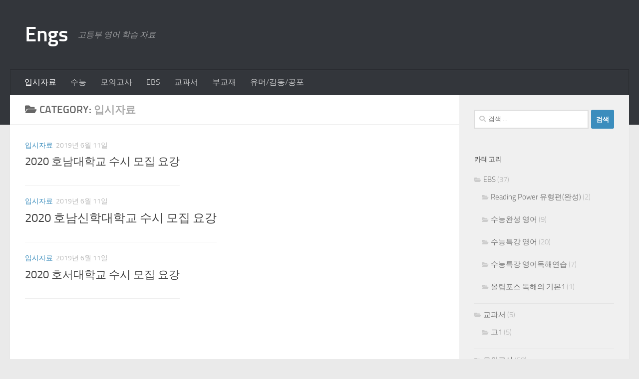

--- FILE ---
content_type: text/html; charset=UTF-8
request_url: https://www.engs.blog/category/%EC%9E%85%EC%8B%9C%EC%9E%90%EB%A3%8C/
body_size: 19269
content:
<!DOCTYPE html>
<html class="no-js" lang="ko-KR">
<head>
  <meta charset="UTF-8">
  <meta name="viewport" content="width=device-width, initial-scale=1.0">
  <link rel="profile" href="https://gmpg.org/xfn/11" />
  <link rel="pingback" href="https://www.engs.blog/xmlrpc.php">

  <style id="jetpack-boost-critical-css">@media all{ul{box-sizing:border-box}.screen-reader-text{border:0;clip:rect(1px,1px,1px,1px);clip-path:inset(50%);height:1px;margin:-1px;overflow:hidden;padding:0;position:absolute;width:1px;word-wrap:normal!important}.fas{-moz-osx-font-smoothing:grayscale;-webkit-font-smoothing:antialiased;display:var(--fa-display,inline-block);font-style:normal;font-variant:normal;line-height:1;text-rendering:auto}.fas{font-family:"Font Awesome 6 Free"}.fa-folder-open::before{content:""}@font-face{font-family:"Font Awesome 6 Free";font-style:normal;font-weight:400;font-display:block}@font-face{font-family:"Font Awesome 6 Free";font-style:normal;font-weight:900;font-display:block}.fas{font-weight:900}@font-face{font-family:"Font Awesome 5 Free";font-display:block;font-weight:900}@font-face{font-family:"Font Awesome 5 Free";font-display:block;font-weight:400}a,article,body,div,form,h1,h2,h3,header,html,i,label,li,nav,p,span,time,ul{margin:0;padding:0;border:0;font:inherit;vertical-align:baseline}article,header,nav{display:block}ul{list-style:none}html{-webkit-font-smoothing:antialiased}body{background:#eaeaea;font-size:1rem;line-height:1.5em;color:#666;font-weight:300}a{color:#16cfc1;text-decoration:none}.left{float:left}.right{float:right}.group:after,.group:before{content:"";display:table}.group:after{clear:both}.group{zoom:1}.fas{width:1em;text-align:center}button,input,label{font-family:inherit}.sidebar-toggle-arrows,[role=search].search-form label:after{font-family:"Font Awesome 5 Free";text-rendering:auto}.search-form input[type=search],input[type=submit]{margin:0;-moz-box-sizing:border-box;-webkit-box-sizing:border-box;box-sizing:border-box;-webkit-border-radius:0;border-radius:0}input[type=submit]{-moz-appearance:none;-webkit-appearance:none}.search-form input[type=search]{background:#fff;border:2px solid #ddd;color:#777;display:block;max-width:100%;padding:7px 8px}input[type=submit]{background:#16cfc1;color:#fff;padding:10px;font-weight:600;display:inline-block;border:none;-webkit-border-radius:3px;border-radius:3px}[role=search].search-form{display:-webkit-box;display:-ms-flexbox;display:flex}[role=search].search-form label{position:relative;-webkit-box-flex:1;-ms-flex:1;flex:1;margin-right:5px}[role=search].search-form label input{padding-left:26px;line-height:20px;width:100%}[role=search].search-form input[type=submit]{line-height:15px}[role=search].search-form label:after{color:#ccc;line-height:1.714em;font-size:.875em;content:"";position:absolute;left:10px;top:8px;font-weight:900;-moz-osx-font-smoothing:grayscale;-webkit-font-smoothing:antialiased;font-style:normal;font-variant:normal}.sidebar-toggle-arrows{font-weight:900;-moz-osx-font-smoothing:grayscale;-webkit-font-smoothing:antialiased;font-variant:normal}h1,h2,h3{color:#444;font-weight:600;-ms-word-wrap:break-word;word-wrap:break-word}.screen-reader-text{position:absolute;width:1px;height:1px;padding:0;margin:-1px;overflow:hidden;clip:rect(0,0,0,0);border:0}.screen-reader-text.skip-link{background-color:#f1f1f1;box-shadow:0 0 2px 2px rgba(0,0,0,.6);color:#21759b;font-weight:700;height:auto;width:auto;left:5px;line-height:normal;padding:15px 23px 14px;text-decoration:none;top:5px}.content,.main,.main-inner{position:relative}#wrapper{height:100%}.container{padding:0 20px}.container-inner{max-width:1380px;width:100%;margin:0 auto}.main{background-color:#fff!important;width:100%}.main-inner{z-index:1;min-height:600px}.content{width:100%}.hu-pad{padding:30px 30px 20px}.container-inner>.main::after,.container-inner>.main::before{background-color:#f0f0f0;position:absolute;top:0;bottom:0;content:"";display:block;z-index:0}.col-2cl .main-inner{padding-right:340px}.col-2cl .container-inner>.main::after{right:0;padding-right:340px}.col-2cl .sidebar.s1{float:right;margin-right:-340px}.col-2cl .content{float:left}.sidebar{padding-bottom:20px;position:relative;z-index:2;-webkit-transform:translate3d(0,0,0);-moz-transform:translate3d(0,0,0);-o-transform:translate3d(0,0,0);transform:translate3d(0,0,0)}.sidebar .sidebar-content,.sidebar .sidebar-toggle{-webkit-transform:translate3d(0,0,0);-moz-transform:translate3d(0,0,0);-o-transform:translate3d(0,0,0);transform:translate3d(0,0,0);background:#f0f0f0}.sidebar-toggle{display:none;text-align:center;width:100%;height:60px;-webkit-box-shadow:inset 0-1px 0 rgba(255,255,255,.1);box-shadow:inset 0-1px 0 rgba(255,255,255,.1);border:none;padding:0}.sidebar-toggle i{font-size:30px;color:#fff;padding:15px 0}.sidebar-toggle-arrows{opacity:0;font-style:normal;position:relative}.site-description{font-style:italic}.collapsed .sidebar-toggle-arrows{opacity:1}.sidebar[data-position=right] .sidebar-toggle-arrows:before{content:""}.sidebar.s1{width:340px;z-index:2}.sidebar.s1 .sidebar-toggle{background:#16cfc1}.pagination{margin-bottom:15px}.nav li>a:after,.nav>li>a:after{font-weight:900;font-style:normal;font-family:"Font Awesome 5 Free";-moz-osx-font-smoothing:grayscale;-webkit-font-smoothing:antialiased;font-variant:normal}.nav-container{background:#888;z-index:99;position:relative}.ham__navbar-toggler-two{float:right;z-index:10001;margin:0;text-align:center}.nav-text{display:none;position:absolute;right:52px;font-size:1em;line-height:1.5em;padding:13px 20px}.nav li>a:after,.nav>li>a:after{display:inline-block;text-rendering:auto}.ham__navbar-toggler-two{display:none;height:50px;width:50px;position:relative;border:none;background:0 0;vertical-align:middle;border-radius:0;padding:0}.ham__navbar-toggler-two .ham__navbar-span-wrapper{padding:0 20px;height:12px;margin:19px 5px;position:relative;display:block}.ham__navbar-toggler-two .line{display:block;background:#fff;width:20px;height:1.5px;position:absolute;left:10px;-webkit-border-radius:5px;-webkit-background-clip:padding-box;-moz-border-radius:5px;-moz-background-clip:padding;border-radius:5px;background-clip:padding-box;backface-visibility:hidden}.ham__navbar-toggler-two .line.line-1{top:0}.ham__navbar-toggler-two .line.line-2{top:50%}.ham__navbar-toggler-two .line.line-3{top:100%}@media only screen and (min-width:720px){.nav,.nav>li{position:relative}#header .nav-container .nav{display:block!important}.nav-wrap{height:auto!important}.nav{font-size:0}.nav li a{color:#ccc;display:block;line-height:1.25rem}.nav li>a:after{content:"";float:right;opacity:.5}.nav>li>a:after{content:"";float:none;margin-left:6px;font-size:.875em;line-height:1.2em}.nav li>a:only-child:after{content:"";margin:0}.nav>li{font-size:1rem;border-right:1px solid #999;display:inline-block}.nav>li>a{padding:15px 14px}.nav li.current-menu-item>a{color:#fff}}@media only screen and (max-width:719px){.nav,.nav-wrap{float:left;width:100%}.nav-wrap{position:relative}#header .nav-container .nav{display:none}.ham__navbar-toggler-two,.nav li a,.nav-text{display:block}.nav{font-weight:400}.nav-container{text-transform:none}.nav-wrap{overflow:hidden}.nav li a{line-height:1.6em;padding:8px 13px}.nav>li{font-size:.9375em}.nav li.current-menu-item>a{color:#fff}}#header,#header .container-inner{position:relative}#header{background:#454e5c;padding-bottom:60px}#header .hu-pad{padding-top:30px;padding-bottom:30px}.mobile-title-logo-in-header{display:none}.site-title{font-size:2.625em;font-weight:600;letter-spacing:-.5px;float:left;line-height:1.4285em;padding:10px 0}.site-title a{display:block;color:#fff;max-width:100%}.site-description{font-size:1em;color:#fff;color:rgba(255,255,255,.5);float:left;margin-left:20px;line-height:60px;padding:10px 0}#header-widgets{display:none}#header #nav-mobile{background-color:#454e5c}#nav-header.nav-container{background:#454e5c;z-index:97;-webkit-box-shadow:inset 0 1px 0 rgba(255,255,255,.05),0-1px 0 rgba(0,0,0,.2),inset 1px 0 0 rgba(0,0,0,.2),inset -1px 0 0 rgba(0,0,0,.2);box-shadow:inset 0 1px 0 rgba(255,255,255,.05),0-1px 0 rgba(0,0,0,.2),inset 1px 0 0 rgba(0,0,0,.2),inset -1px 0 0 rgba(0,0,0,.2)}#nav-header .container{padding:0 15px}#nav-header .nav-text{color:#fff;color:rgba(255,255,255,.7)}.mobile-menu{display:none}.mobile-menu .mobile-search{-moz-box-sizing:border-box;-webkit-box-sizing:border-box;box-sizing:border-box;padding:6px 14px 15px}@media only screen and (min-width:720px){.header-ads-desktop #header-widgets{float:right;display:block}#nav-header .nav li a{color:#fff;color:rgba(255,255,255,.7)}#nav-header .nav>li{border-right:none}#nav-header .nav li.current-menu-item>a{color:#fff}}@media only screen and (max-width:719px){#header{z-index:9999}#header .logo-tagline-group{display:none}#nav-header.nav-container{border-left:0;border-right:0}#nav-header .container{padding:0}#nav-header .nav{padding-bottom:20px}#header .nav-container .nav li a{color:#fff;color:rgba(255,255,255,.9);border-top:1px solid rgba(255,255,255,.06)}#header .nav-container .nav li.current-menu-item>a{text-decoration:underline;background:rgba(0,0,0,.15);color:#fff}.mobile-menu{display:block}.desktop-menu{display:none}.header-mobile-sticky .mobile-sticky{position:fixed;width:100%}.header-mobile-sticky #header{min-height:50px}}@media only screen and (max-width:719px){#header .mobile-title-logo-in-header{display:block;float:left;height:50px;line-height:50px;width:75vw;position:relative}#header .mobile-title-logo-in-header .site-title{height:100%;width:auto;z-index:3;overflow:hidden;left:13px;position:relative;max-width:72vw;line-height:inherit;padding:0}#header .mobile-title-logo-in-header .site-title a{font-size:.6em;text-align:left;white-space:nowrap;overflow:hidden;text-overflow:ellipsis;vertical-align:middle;display:inline-block;top:50%;-webkit-transform:translateY(-50%);-moz-transform:translateY(-50%);-o-transform:translateY(-50%);transform:translateY(-50%);position:absolute;color:#fff}}#page{padding-bottom:60px;margin-top:-60px}#page .container-inner{background:#fff;-webkit-box-shadow:0 1px 1px rgba(0,0,0,.1);box-shadow:0 1px 1px rgba(0,0,0,.1)}.content .post{position:relative}.archive .post{margin-bottom:40px}.post-hover{backface-visibility:hidden;transform-style:preserve-3d}.post-meta{text-transform:uppercase;font-size:.875em;font-weight:400;color:#bbb;margin-bottom:.3em}.post-meta .post-category{float:left;margin-right:6px}.post-meta .post-date{float:left}.post-title{color:#444;margin-bottom:10px;font-size:1.375em;font-weight:400;line-height:1.5em;-ms-word-wrap:break-word;word-wrap:break-word}.post-title a{color:#444}.archive .post-standard{margin-bottom:20px}.post-standard .post-inner{padding-bottom:20px;float:left;border-bottom:1px solid #eee}.post-standard .post-content{float:left}.page-title{background:#fff;position:relative;padding-top:18px;padding-bottom:17px;border-bottom:1px solid #eee;color:#666;font-size:1em;font-weight:600;text-transform:uppercase;line-height:1.5rem}.page-title span{color:#aaa}.page-title i{margin-right:8px}.page-title h1{color:#666}.content .post{overflow:visible}.widget,.widget>h3{font-size:.9375em}.widget{color:#777;overflow:hidden}.widget a{color:#777}.widget>h3{font-weight:400;text-transform:uppercase;margin-bottom:6px}.sidebar .widget{padding:30px 30px 20px}.widget>ul li a:before,.widget>ul li:before{font-family:"Font Awesome 5 Free";font-weight:900;-moz-osx-font-smoothing:grayscale;-webkit-font-smoothing:antialiased;font-style:normal;font-variant:normal;text-rendering:auto;font-size:12px;margin-right:6px;color:#ccc;display:inline-block!important;width:1em;text-align:center}.widget_categories ul>li a:before{content:""}.widget_categories ul li{padding:10px 0;border-bottom:1px solid #e4e4e4}.widget_categories ul.children{padding-left:15px}.widget_categories ul li{color:#bbb}.widget_categories ul.children>li{border-bottom:none}#wrapper,.container-inner{min-width:320px}@media only screen and (max-width:1200px){#header-widgets{display:none}}@media only screen and (min-width:480px) and (max-width:1200px){.container{padding:0 10px}}@media only screen and (min-width:480px) and (max-width:960px){.s1.collapsed{width:50px;-webkit-box-shadow:none!important;-moz-box-shadow:none!important;box-shadow:none!important}.s1.collapsed .sidebar-content{opacity:0;display:none;float:left;width:100%}.sidebar.s1 .sidebar-toggle{display:block}.col-2cl .container-inner>.main::after,.col-2cl .main-inner{padding-right:50px}.col-2cl .s1.collapsed{margin-right:-50px;right:0}}@media only screen and (max-width:719px){.site-description{display:none}.container{padding:0}.page-title.hu-pad{padding-top:12px;padding-bottom:12px}.sidebar-toggle{height:50px}.sidebar-toggle i{padding:10px 0}.hu-pad{padding:20px 20px 10px}#header .hu-pad{padding-top:0}#header,#header .hu-pad{padding-bottom:0}.site-title{padding:30px 0;width:100%;float:none;line-height:1.19em;font-size:2.2em}.site-title a{text-align:center}#page{margin-top:0;padding-bottom:10px}.pagination{margin-bottom:30px}.page-title{font-size:.875em}}@media only screen and (max-width:479px){.content,.sidebar[class*=s]{width:100%;float:none;margin-right:0!important;margin-left:0!important}.sidebar[class*=s]{background:#f0f0f0;display:block;float:none}.main,.main-inner{background-image:none!important;padding:0!important}.container-inner>.main::after,.container-inner>.main::before{display:none}.hu-pad{padding:15px 15px 5px}.sidebar .widget{padding-left:15px!important;padding-right:15px!important}.site-title{font-size:2em}}.fas{-moz-osx-font-smoothing:grayscale;-webkit-font-smoothing:antialiased;display:inline-block;font-style:normal;font-variant:normal;text-rendering:auto;line-height:1}.fa-folder-open:before{content:""}.fas{font-family:"Font Awesome 5 Free"}@font-face{font-family:"Font Awesome 5 Free";font-style:normal;font-weight:400;font-display:block}@font-face{font-family:"Font Awesome 5 Free";font-style:normal;font-weight:900;font-display:block}.fas{font-weight:900}}</style><title>입시자료 &#8211; Engs</title>
<meta name='robots' content='max-image-preview:large' />

<!-- Jetpack Site Verification Tags -->
<meta name="google-site-verification" content="Cfveh8Hw6RAOIDmC-PPNraTMeDdj6nqZLiULRyLYdvo" />

<!-- WordPress KBoard plugin 6.6 - https://www.cosmosfarm.com/products/kboard -->
<link rel="alternate" href="https://www.engs.blog/wp-content/plugins/kboard/rss.php" type="application/rss+xml" title="Engs &raquo; KBoard 통합 피드">
<!-- WordPress KBoard plugin 6.6 - https://www.cosmosfarm.com/products/kboard -->

<link rel='dns-prefetch' href='//www.googletagmanager.com' />
<link rel='dns-prefetch' href='//stats.wp.com' />
<link rel='dns-prefetch' href='//t1.daumcdn.net' />
<link rel='dns-prefetch' href='//widgets.wp.com' />
<link rel='dns-prefetch' href='//s0.wp.com' />
<link rel='dns-prefetch' href='//0.gravatar.com' />
<link rel='dns-prefetch' href='//1.gravatar.com' />
<link rel='dns-prefetch' href='//2.gravatar.com' />
<link rel='preconnect' href='//i0.wp.com' />
<link rel='preconnect' href='//c0.wp.com' />
<link rel="alternate" type="application/rss+xml" title="Engs &raquo; 피드" href="https://www.engs.blog/feed/" />
<link rel="alternate" type="application/rss+xml" title="Engs &raquo; 댓글 피드" href="https://www.engs.blog/comments/feed/" />
<link rel="alternate" type="application/rss+xml" title="Engs &raquo; 입시자료 카테고리 피드" href="https://www.engs.blog/category/%ec%9e%85%ec%8b%9c%ec%9e%90%eb%a3%8c/feed/" />
<!-- www.engs.blog is managing ads with Advanced Ads 2.0.16 – https://wpadvancedads.com/ -->
		<noscript><link rel='stylesheet' id='all-css-86f25357d85319b434e1156e2cf381d4' href='https://www.engs.blog/_jb_static/??dfa5cbb478' type='text/css' media='all' /></noscript><link data-media="all" onload="this.media=this.dataset.media; delete this.dataset.media; this.removeAttribute( &apos;onload&apos; );" rel='stylesheet' id='all-css-86f25357d85319b434e1156e2cf381d4' href='https://www.engs.blog/_jb_static/??dfa5cbb478' type='text/css' media="not all" />
<style id='wp-block-list-inline-css'>
ol,ul{box-sizing:border-box}:root :where(.wp-block-list.has-background){padding:1.25em 2.375em}
/*# sourceURL=https://www.engs.blog/wp-includes/blocks/list/style.min.css */
</style>
<style id='global-styles-inline-css'>
:root{--wp--preset--aspect-ratio--square: 1;--wp--preset--aspect-ratio--4-3: 4/3;--wp--preset--aspect-ratio--3-4: 3/4;--wp--preset--aspect-ratio--3-2: 3/2;--wp--preset--aspect-ratio--2-3: 2/3;--wp--preset--aspect-ratio--16-9: 16/9;--wp--preset--aspect-ratio--9-16: 9/16;--wp--preset--color--black: #000000;--wp--preset--color--cyan-bluish-gray: #abb8c3;--wp--preset--color--white: #ffffff;--wp--preset--color--pale-pink: #f78da7;--wp--preset--color--vivid-red: #cf2e2e;--wp--preset--color--luminous-vivid-orange: #ff6900;--wp--preset--color--luminous-vivid-amber: #fcb900;--wp--preset--color--light-green-cyan: #7bdcb5;--wp--preset--color--vivid-green-cyan: #00d084;--wp--preset--color--pale-cyan-blue: #8ed1fc;--wp--preset--color--vivid-cyan-blue: #0693e3;--wp--preset--color--vivid-purple: #9b51e0;--wp--preset--gradient--vivid-cyan-blue-to-vivid-purple: linear-gradient(135deg,rgb(6,147,227) 0%,rgb(155,81,224) 100%);--wp--preset--gradient--light-green-cyan-to-vivid-green-cyan: linear-gradient(135deg,rgb(122,220,180) 0%,rgb(0,208,130) 100%);--wp--preset--gradient--luminous-vivid-amber-to-luminous-vivid-orange: linear-gradient(135deg,rgb(252,185,0) 0%,rgb(255,105,0) 100%);--wp--preset--gradient--luminous-vivid-orange-to-vivid-red: linear-gradient(135deg,rgb(255,105,0) 0%,rgb(207,46,46) 100%);--wp--preset--gradient--very-light-gray-to-cyan-bluish-gray: linear-gradient(135deg,rgb(238,238,238) 0%,rgb(169,184,195) 100%);--wp--preset--gradient--cool-to-warm-spectrum: linear-gradient(135deg,rgb(74,234,220) 0%,rgb(151,120,209) 20%,rgb(207,42,186) 40%,rgb(238,44,130) 60%,rgb(251,105,98) 80%,rgb(254,248,76) 100%);--wp--preset--gradient--blush-light-purple: linear-gradient(135deg,rgb(255,206,236) 0%,rgb(152,150,240) 100%);--wp--preset--gradient--blush-bordeaux: linear-gradient(135deg,rgb(254,205,165) 0%,rgb(254,45,45) 50%,rgb(107,0,62) 100%);--wp--preset--gradient--luminous-dusk: linear-gradient(135deg,rgb(255,203,112) 0%,rgb(199,81,192) 50%,rgb(65,88,208) 100%);--wp--preset--gradient--pale-ocean: linear-gradient(135deg,rgb(255,245,203) 0%,rgb(182,227,212) 50%,rgb(51,167,181) 100%);--wp--preset--gradient--electric-grass: linear-gradient(135deg,rgb(202,248,128) 0%,rgb(113,206,126) 100%);--wp--preset--gradient--midnight: linear-gradient(135deg,rgb(2,3,129) 0%,rgb(40,116,252) 100%);--wp--preset--font-size--small: 13px;--wp--preset--font-size--medium: 20px;--wp--preset--font-size--large: 36px;--wp--preset--font-size--x-large: 42px;--wp--preset--spacing--20: 0.44rem;--wp--preset--spacing--30: 0.67rem;--wp--preset--spacing--40: 1rem;--wp--preset--spacing--50: 1.5rem;--wp--preset--spacing--60: 2.25rem;--wp--preset--spacing--70: 3.38rem;--wp--preset--spacing--80: 5.06rem;--wp--preset--shadow--natural: 6px 6px 9px rgba(0, 0, 0, 0.2);--wp--preset--shadow--deep: 12px 12px 50px rgba(0, 0, 0, 0.4);--wp--preset--shadow--sharp: 6px 6px 0px rgba(0, 0, 0, 0.2);--wp--preset--shadow--outlined: 6px 6px 0px -3px rgb(255, 255, 255), 6px 6px rgb(0, 0, 0);--wp--preset--shadow--crisp: 6px 6px 0px rgb(0, 0, 0);}:where(.is-layout-flex){gap: 0.5em;}:where(.is-layout-grid){gap: 0.5em;}body .is-layout-flex{display: flex;}.is-layout-flex{flex-wrap: wrap;align-items: center;}.is-layout-flex > :is(*, div){margin: 0;}body .is-layout-grid{display: grid;}.is-layout-grid > :is(*, div){margin: 0;}:where(.wp-block-columns.is-layout-flex){gap: 2em;}:where(.wp-block-columns.is-layout-grid){gap: 2em;}:where(.wp-block-post-template.is-layout-flex){gap: 1.25em;}:where(.wp-block-post-template.is-layout-grid){gap: 1.25em;}.has-black-color{color: var(--wp--preset--color--black) !important;}.has-cyan-bluish-gray-color{color: var(--wp--preset--color--cyan-bluish-gray) !important;}.has-white-color{color: var(--wp--preset--color--white) !important;}.has-pale-pink-color{color: var(--wp--preset--color--pale-pink) !important;}.has-vivid-red-color{color: var(--wp--preset--color--vivid-red) !important;}.has-luminous-vivid-orange-color{color: var(--wp--preset--color--luminous-vivid-orange) !important;}.has-luminous-vivid-amber-color{color: var(--wp--preset--color--luminous-vivid-amber) !important;}.has-light-green-cyan-color{color: var(--wp--preset--color--light-green-cyan) !important;}.has-vivid-green-cyan-color{color: var(--wp--preset--color--vivid-green-cyan) !important;}.has-pale-cyan-blue-color{color: var(--wp--preset--color--pale-cyan-blue) !important;}.has-vivid-cyan-blue-color{color: var(--wp--preset--color--vivid-cyan-blue) !important;}.has-vivid-purple-color{color: var(--wp--preset--color--vivid-purple) !important;}.has-black-background-color{background-color: var(--wp--preset--color--black) !important;}.has-cyan-bluish-gray-background-color{background-color: var(--wp--preset--color--cyan-bluish-gray) !important;}.has-white-background-color{background-color: var(--wp--preset--color--white) !important;}.has-pale-pink-background-color{background-color: var(--wp--preset--color--pale-pink) !important;}.has-vivid-red-background-color{background-color: var(--wp--preset--color--vivid-red) !important;}.has-luminous-vivid-orange-background-color{background-color: var(--wp--preset--color--luminous-vivid-orange) !important;}.has-luminous-vivid-amber-background-color{background-color: var(--wp--preset--color--luminous-vivid-amber) !important;}.has-light-green-cyan-background-color{background-color: var(--wp--preset--color--light-green-cyan) !important;}.has-vivid-green-cyan-background-color{background-color: var(--wp--preset--color--vivid-green-cyan) !important;}.has-pale-cyan-blue-background-color{background-color: var(--wp--preset--color--pale-cyan-blue) !important;}.has-vivid-cyan-blue-background-color{background-color: var(--wp--preset--color--vivid-cyan-blue) !important;}.has-vivid-purple-background-color{background-color: var(--wp--preset--color--vivid-purple) !important;}.has-black-border-color{border-color: var(--wp--preset--color--black) !important;}.has-cyan-bluish-gray-border-color{border-color: var(--wp--preset--color--cyan-bluish-gray) !important;}.has-white-border-color{border-color: var(--wp--preset--color--white) !important;}.has-pale-pink-border-color{border-color: var(--wp--preset--color--pale-pink) !important;}.has-vivid-red-border-color{border-color: var(--wp--preset--color--vivid-red) !important;}.has-luminous-vivid-orange-border-color{border-color: var(--wp--preset--color--luminous-vivid-orange) !important;}.has-luminous-vivid-amber-border-color{border-color: var(--wp--preset--color--luminous-vivid-amber) !important;}.has-light-green-cyan-border-color{border-color: var(--wp--preset--color--light-green-cyan) !important;}.has-vivid-green-cyan-border-color{border-color: var(--wp--preset--color--vivid-green-cyan) !important;}.has-pale-cyan-blue-border-color{border-color: var(--wp--preset--color--pale-cyan-blue) !important;}.has-vivid-cyan-blue-border-color{border-color: var(--wp--preset--color--vivid-cyan-blue) !important;}.has-vivid-purple-border-color{border-color: var(--wp--preset--color--vivid-purple) !important;}.has-vivid-cyan-blue-to-vivid-purple-gradient-background{background: var(--wp--preset--gradient--vivid-cyan-blue-to-vivid-purple) !important;}.has-light-green-cyan-to-vivid-green-cyan-gradient-background{background: var(--wp--preset--gradient--light-green-cyan-to-vivid-green-cyan) !important;}.has-luminous-vivid-amber-to-luminous-vivid-orange-gradient-background{background: var(--wp--preset--gradient--luminous-vivid-amber-to-luminous-vivid-orange) !important;}.has-luminous-vivid-orange-to-vivid-red-gradient-background{background: var(--wp--preset--gradient--luminous-vivid-orange-to-vivid-red) !important;}.has-very-light-gray-to-cyan-bluish-gray-gradient-background{background: var(--wp--preset--gradient--very-light-gray-to-cyan-bluish-gray) !important;}.has-cool-to-warm-spectrum-gradient-background{background: var(--wp--preset--gradient--cool-to-warm-spectrum) !important;}.has-blush-light-purple-gradient-background{background: var(--wp--preset--gradient--blush-light-purple) !important;}.has-blush-bordeaux-gradient-background{background: var(--wp--preset--gradient--blush-bordeaux) !important;}.has-luminous-dusk-gradient-background{background: var(--wp--preset--gradient--luminous-dusk) !important;}.has-pale-ocean-gradient-background{background: var(--wp--preset--gradient--pale-ocean) !important;}.has-electric-grass-gradient-background{background: var(--wp--preset--gradient--electric-grass) !important;}.has-midnight-gradient-background{background: var(--wp--preset--gradient--midnight) !important;}.has-small-font-size{font-size: var(--wp--preset--font-size--small) !important;}.has-medium-font-size{font-size: var(--wp--preset--font-size--medium) !important;}.has-large-font-size{font-size: var(--wp--preset--font-size--large) !important;}.has-x-large-font-size{font-size: var(--wp--preset--font-size--x-large) !important;}
/*# sourceURL=global-styles-inline-css */
</style>

<style id='hueman-main-style-inline-css'>
body { font-size:1.00rem; }@media only screen and (min-width: 720px) {
        .nav > li { font-size:1.00rem; }
      }::selection { background-color: #3b8dbd; }
::-moz-selection { background-color: #3b8dbd; }a,a>span.hu-external::after,.themeform label .required,#flexslider-featured .flex-direction-nav .flex-next:hover,#flexslider-featured .flex-direction-nav .flex-prev:hover,.post-hover:hover .post-title a,.post-title a:hover,.sidebar.s1 .post-nav li a:hover i,.content .post-nav li a:hover i,.post-related a:hover,.sidebar.s1 .widget_rss ul li a,#footer .widget_rss ul li a,.sidebar.s1 .widget_calendar a,#footer .widget_calendar a,.sidebar.s1 .alx-tab .tab-item-category a,.sidebar.s1 .alx-posts .post-item-category a,.sidebar.s1 .alx-tab li:hover .tab-item-title a,.sidebar.s1 .alx-tab li:hover .tab-item-comment a,.sidebar.s1 .alx-posts li:hover .post-item-title a,#footer .alx-tab .tab-item-category a,#footer .alx-posts .post-item-category a,#footer .alx-tab li:hover .tab-item-title a,#footer .alx-tab li:hover .tab-item-comment a,#footer .alx-posts li:hover .post-item-title a,.comment-tabs li.active a,.comment-awaiting-moderation,.child-menu a:hover,.child-menu .current_page_item > a,.wp-pagenavi a{ color: #3b8dbd; }input[type="submit"],.themeform button[type="submit"],.sidebar.s1 .sidebar-top,.sidebar.s1 .sidebar-toggle,#flexslider-featured .flex-control-nav li a.flex-active,.post-tags a:hover,.sidebar.s1 .widget_calendar caption,#footer .widget_calendar caption,.author-bio .bio-avatar:after,.commentlist li.bypostauthor > .comment-body:after,.commentlist li.comment-author-admin > .comment-body:after{ background-color: #3b8dbd; }.post-format .format-container { border-color: #3b8dbd; }.sidebar.s1 .alx-tabs-nav li.active a,#footer .alx-tabs-nav li.active a,.comment-tabs li.active a,.wp-pagenavi a:hover,.wp-pagenavi a:active,.wp-pagenavi span.current{ border-bottom-color: #3b8dbd!important; }.sidebar.s2 .post-nav li a:hover i,
.sidebar.s2 .widget_rss ul li a,
.sidebar.s2 .widget_calendar a,
.sidebar.s2 .alx-tab .tab-item-category a,
.sidebar.s2 .alx-posts .post-item-category a,
.sidebar.s2 .alx-tab li:hover .tab-item-title a,
.sidebar.s2 .alx-tab li:hover .tab-item-comment a,
.sidebar.s2 .alx-posts li:hover .post-item-title a { color: #82b965; }
.sidebar.s2 .sidebar-top,.sidebar.s2 .sidebar-toggle,.post-comments,.jp-play-bar,.jp-volume-bar-value,.sidebar.s2 .widget_calendar caption{ background-color: #82b965; }.sidebar.s2 .alx-tabs-nav li.active a { border-bottom-color: #82b965; }
.post-comments::before { border-right-color: #82b965; }
      .search-expand,
              #nav-topbar.nav-container { background-color: #26272b}@media only screen and (min-width: 720px) {
                #nav-topbar .nav ul { background-color: #26272b; }
              }.is-scrolled #header .nav-container.desktop-sticky,
              .is-scrolled #header .search-expand { background-color: #26272b; background-color: rgba(38,39,43,0.90) }.is-scrolled .topbar-transparent #nav-topbar.desktop-sticky .nav ul { background-color: #26272b; background-color: rgba(38,39,43,0.95) }#header { background-color: #33363b; }
@media only screen and (min-width: 720px) {
  #nav-header .nav ul { background-color: #33363b; }
}
        #header #nav-mobile { background-color: #33363b; }.is-scrolled #header #nav-mobile { background-color: #33363b; background-color: rgba(51,54,59,0.90) }#nav-header.nav-container, #main-header-search .search-expand { background-color: #33363b; }
@media only screen and (min-width: 720px) {
  #nav-header .nav ul { background-color: #33363b; }
}
        body { background-color: #eaeaea; }
/*# sourceURL=hueman-main-style-inline-css */
</style>
<style id='wp-img-auto-sizes-contain-inline-css'>
img:is([sizes=auto i],[sizes^="auto," i]){contain-intrinsic-size:3000px 1500px}
/*# sourceURL=wp-img-auto-sizes-contain-inline-css */
</style>
<style id='wp-emoji-styles-inline-css'>

	img.wp-smiley, img.emoji {
		display: inline !important;
		border: none !important;
		box-shadow: none !important;
		height: 1em !important;
		width: 1em !important;
		margin: 0 0.07em !important;
		vertical-align: -0.1em !important;
		background: none !important;
		padding: 0 !important;
	}
/*# sourceURL=wp-emoji-styles-inline-css */
</style>
<style id='classic-theme-styles-inline-css'>
/*! This file is auto-generated */
.wp-block-button__link{color:#fff;background-color:#32373c;border-radius:9999px;box-shadow:none;text-decoration:none;padding:calc(.667em + 2px) calc(1.333em + 2px);font-size:1.125em}.wp-block-file__button{background:#32373c;color:#fff;text-decoration:none}
/*# sourceURL=/wp-includes/css/classic-themes.min.css */
</style>
<script data-jetpack-boost="ignore" src="https://www.engs.blog/wp-includes/js/jquery/jquery.min.js?ver=3.7.1" id="jquery-core-js"></script>



<!-- Site Kit에서 추가한 Google 태그(gtag.js) 스니펫 -->
<!-- Site Kit에 의해 추가된 Google Analytics 스니펫 -->


<link rel="https://api.w.org/" href="https://www.engs.blog/wp-json/" /><link rel="alternate" title="JSON" type="application/json" href="https://www.engs.blog/wp-json/wp/v2/categories/57" /><link rel="EditURI" type="application/rsd+xml" title="RSD" href="https://www.engs.blog/xmlrpc.php?rsd" />
<meta name="generator" content="WordPress 6.9" />
<meta name="generator" content="Site Kit by Google 1.170.0" /><!-- Global site tag (gtag.js) - Google Analytics -->



<meta name="google-site-verification" content="BuM-Vy_fn92bW9OnbCvN37HlYWCovKO1MXE8oF_aZbE" />
<meta name="description" content="고등부 영어 학습 자료,수능 영어,EBS,수능특강,분석자료,변형자료,변형문제">
<meta name="naver-site-verification" content="b0e5e568ec27f96bd8420832a193c1562737a4e9"/>	<style>img#wpstats{display:none}</style>
		    <link rel="preload" as="font" type="font/woff2" href="https://www.engs.blog/wp-content/themes/hueman/assets/front/webfonts/fa-brands-400.woff2?v=5.15.2" crossorigin="anonymous"/>
    <link rel="preload" as="font" type="font/woff2" href="https://www.engs.blog/wp-content/themes/hueman/assets/front/webfonts/fa-regular-400.woff2?v=5.15.2" crossorigin="anonymous"/>
    <link rel="preload" as="font" type="font/woff2" href="https://www.engs.blog/wp-content/themes/hueman/assets/front/webfonts/fa-solid-900.woff2?v=5.15.2" crossorigin="anonymous"/>
  <link rel="preload" as="font" type="font/woff" href="https://www.engs.blog/wp-content/themes/hueman/assets/front/fonts/titillium-light-webfont.woff" crossorigin="anonymous"/>
<link rel="preload" as="font" type="font/woff" href="https://www.engs.blog/wp-content/themes/hueman/assets/front/fonts/titillium-lightitalic-webfont.woff" crossorigin="anonymous"/>
<link rel="preload" as="font" type="font/woff" href="https://www.engs.blog/wp-content/themes/hueman/assets/front/fonts/titillium-regular-webfont.woff" crossorigin="anonymous"/>
<link rel="preload" as="font" type="font/woff" href="https://www.engs.blog/wp-content/themes/hueman/assets/front/fonts/titillium-regularitalic-webfont.woff" crossorigin="anonymous"/>
<link rel="preload" as="font" type="font/woff" href="https://www.engs.blog/wp-content/themes/hueman/assets/front/fonts/titillium-semibold-webfont.woff" crossorigin="anonymous"/>
<style>
  /*  base : fonts
/* ------------------------------------ */
body { font-family: "Titillium", Arial, sans-serif; }
@font-face {
  font-family: 'Titillium';
  src: url('https://www.engs.blog/wp-content/themes/hueman/assets/front/fonts/titillium-light-webfont.eot');
  src: url('https://www.engs.blog/wp-content/themes/hueman/assets/front/fonts/titillium-light-webfont.svg#titillium-light-webfont') format('svg'),
     url('https://www.engs.blog/wp-content/themes/hueman/assets/front/fonts/titillium-light-webfont.eot?#iefix') format('embedded-opentype'),
     url('https://www.engs.blog/wp-content/themes/hueman/assets/front/fonts/titillium-light-webfont.woff') format('woff'),
     url('https://www.engs.blog/wp-content/themes/hueman/assets/front/fonts/titillium-light-webfont.ttf') format('truetype');
  font-weight: 300;
  font-style: normal;
}
@font-face {
  font-family: 'Titillium';
  src: url('https://www.engs.blog/wp-content/themes/hueman/assets/front/fonts/titillium-lightitalic-webfont.eot');
  src: url('https://www.engs.blog/wp-content/themes/hueman/assets/front/fonts/titillium-lightitalic-webfont.svg#titillium-lightitalic-webfont') format('svg'),
     url('https://www.engs.blog/wp-content/themes/hueman/assets/front/fonts/titillium-lightitalic-webfont.eot?#iefix') format('embedded-opentype'),
     url('https://www.engs.blog/wp-content/themes/hueman/assets/front/fonts/titillium-lightitalic-webfont.woff') format('woff'),
     url('https://www.engs.blog/wp-content/themes/hueman/assets/front/fonts/titillium-lightitalic-webfont.ttf') format('truetype');
  font-weight: 300;
  font-style: italic;
}
@font-face {
  font-family: 'Titillium';
  src: url('https://www.engs.blog/wp-content/themes/hueman/assets/front/fonts/titillium-regular-webfont.eot');
  src: url('https://www.engs.blog/wp-content/themes/hueman/assets/front/fonts/titillium-regular-webfont.svg#titillium-regular-webfont') format('svg'),
     url('https://www.engs.blog/wp-content/themes/hueman/assets/front/fonts/titillium-regular-webfont.eot?#iefix') format('embedded-opentype'),
     url('https://www.engs.blog/wp-content/themes/hueman/assets/front/fonts/titillium-regular-webfont.woff') format('woff'),
     url('https://www.engs.blog/wp-content/themes/hueman/assets/front/fonts/titillium-regular-webfont.ttf') format('truetype');
  font-weight: 400;
  font-style: normal;
}
@font-face {
  font-family: 'Titillium';
  src: url('https://www.engs.blog/wp-content/themes/hueman/assets/front/fonts/titillium-regularitalic-webfont.eot');
  src: url('https://www.engs.blog/wp-content/themes/hueman/assets/front/fonts/titillium-regularitalic-webfont.svg#titillium-regular-webfont') format('svg'),
     url('https://www.engs.blog/wp-content/themes/hueman/assets/front/fonts/titillium-regularitalic-webfont.eot?#iefix') format('embedded-opentype'),
     url('https://www.engs.blog/wp-content/themes/hueman/assets/front/fonts/titillium-regularitalic-webfont.woff') format('woff'),
     url('https://www.engs.blog/wp-content/themes/hueman/assets/front/fonts/titillium-regularitalic-webfont.ttf') format('truetype');
  font-weight: 400;
  font-style: italic;
}
@font-face {
    font-family: 'Titillium';
    src: url('https://www.engs.blog/wp-content/themes/hueman/assets/front/fonts/titillium-semibold-webfont.eot');
    src: url('https://www.engs.blog/wp-content/themes/hueman/assets/front/fonts/titillium-semibold-webfont.svg#titillium-semibold-webfont') format('svg'),
         url('https://www.engs.blog/wp-content/themes/hueman/assets/front/fonts/titillium-semibold-webfont.eot?#iefix') format('embedded-opentype'),
         url('https://www.engs.blog/wp-content/themes/hueman/assets/front/fonts/titillium-semibold-webfont.woff') format('woff'),
         url('https://www.engs.blog/wp-content/themes/hueman/assets/front/fonts/titillium-semibold-webfont.ttf') format('truetype');
  font-weight: 600;
  font-style: normal;
}
</style>
  <!--[if lt IE 9]>
<script data-jetpack-boost="ignore" src="https://www.engs.blog/wp-content/themes/hueman/assets/front/js/ie/html5shiv-printshiv.min.js"></script>
<script data-jetpack-boost="ignore" src="https://www.engs.blog/wp-content/themes/hueman/assets/front/js/ie/selectivizr.js"></script>
<![endif]-->

<!-- Site Kit에서 추가한 Google AdSense 메타 태그 -->
<meta name="google-adsense-platform-account" content="ca-host-pub-2644536267352236">
<meta name="google-adsense-platform-domain" content="sitekit.withgoogle.com">
<!-- Site Kit에서 추가한 Google AdSense 메타 태그 종료 -->
<style>.recentcomments a{display:inline !important;padding:0 !important;margin:0 !important;}</style><meta name="description" content="입시자료에 대해 Engs이(가) 작성한 글" />

<!-- Jetpack Open Graph Tags -->
<meta property="og:type" content="website" />
<meta property="og:title" content="입시자료 &#8211; Engs" />
<meta property="og:url" content="https://www.engs.blog/category/%ec%9e%85%ec%8b%9c%ec%9e%90%eb%a3%8c/" />
<meta property="og:site_name" content="Engs" />
<meta property="og:image" content="https://s0.wp.com/i/blank.jpg" />
<meta property="og:image:width" content="200" />
<meta property="og:image:height" content="200" />
<meta property="og:image:alt" content="" />
<meta property="og:locale" content="ko_KR" />

<!-- End Jetpack Open Graph Tags -->
<style>ins.adsbygoogle { background-color: transparent; padding: 0; }</style><meta name="generator" content="WordPress Download Manager 3.3.46" />
                <style>
        /* WPDM Link Template Styles */        </style>
                <style>

            :root {
                --color-primary: #4a8eff;
                --color-primary-rgb: 74, 142, 255;
                --color-primary-hover: #5998ff;
                --color-primary-active: #3281ff;
                --clr-sec: #6c757d;
                --clr-sec-rgb: 108, 117, 125;
                --clr-sec-hover: #6c757d;
                --clr-sec-active: #6c757d;
                --color-secondary: #6c757d;
                --color-secondary-rgb: 108, 117, 125;
                --color-secondary-hover: #6c757d;
                --color-secondary-active: #6c757d;
                --color-success: #018e11;
                --color-success-rgb: 1, 142, 17;
                --color-success-hover: #0aad01;
                --color-success-active: #0c8c01;
                --color-info: #2CA8FF;
                --color-info-rgb: 44, 168, 255;
                --color-info-hover: #2CA8FF;
                --color-info-active: #2CA8FF;
                --color-warning: #FFB236;
                --color-warning-rgb: 255, 178, 54;
                --color-warning-hover: #FFB236;
                --color-warning-active: #FFB236;
                --color-danger: #ff5062;
                --color-danger-rgb: 255, 80, 98;
                --color-danger-hover: #ff5062;
                --color-danger-active: #ff5062;
                --color-green: #30b570;
                --color-blue: #0073ff;
                --color-purple: #8557D3;
                --color-red: #ff5062;
                --color-muted: rgba(69, 89, 122, 0.6);
                --wpdm-font: "Sen", -apple-system, BlinkMacSystemFont, "Segoe UI", Roboto, Helvetica, Arial, sans-serif, "Apple Color Emoji", "Segoe UI Emoji", "Segoe UI Symbol";
            }

            .wpdm-download-link.btn.btn-primary {
                border-radius: 4px;
            }


        </style>
        <noscript><link rel='stylesheet' id='all-css-2f7a95e15607cb3f87cff99d28e4a9cc' href='https://www.engs.blog/_jb_static/??1b47d2c2dc' type='text/css' media='all' /></noscript><link data-media="all" onload="this.media=this.dataset.media; delete this.dataset.media; this.removeAttribute( &apos;onload&apos; );" rel='stylesheet' id='all-css-2f7a95e15607cb3f87cff99d28e4a9cc' href='https://www.engs.blog/_jb_static/??1b47d2c2dc' type='text/css' media="not all" />
</head>

<body class="archive category category-57 wp-embed-responsive wp-theme-hueman col-2cl full-width header-desktop-sticky header-mobile-sticky hueman-3-7-27 chrome aa-prefix-advads- aa-disabled-bots">
<div id="wrapper">
  <a class="screen-reader-text skip-link" href="#content">Skip to content</a>
  
  <header id="header" class="main-menu-mobile-on one-mobile-menu main_menu header-ads-desktop  topbar-transparent no-header-img">
        <nav class="nav-container group mobile-menu mobile-sticky " id="nav-mobile" data-menu-id="header-1">
  <div class="mobile-title-logo-in-header"><p class="site-title">                  <a class="custom-logo-link" href="https://www.engs.blog/" rel="home" title="Engs | Home page">Engs</a>                </p></div>
        
                    <!-- <div class="ham__navbar-toggler collapsed" aria-expanded="false">
          <div class="ham__navbar-span-wrapper">
            <span class="ham-toggler-menu__span"></span>
          </div>
        </div> -->
        <button class="ham__navbar-toggler-two collapsed" title="Menu" aria-expanded="false">
          <span class="ham__navbar-span-wrapper">
            <span class="line line-1"></span>
            <span class="line line-2"></span>
            <span class="line line-3"></span>
          </span>
        </button>
            
      <div class="nav-text"></div>
      <div class="nav-wrap container">
                  <ul class="nav container-inner group mobile-search">
                            <li>
                  <form role="search" method="get" class="search-form" action="https://www.engs.blog/">
				<label>
					<span class="screen-reader-text">검색:</span>
					<input type="search" class="search-field" placeholder="검색 &hellip;" value="" name="s" />
				</label>
				<input type="submit" class="search-submit" value="검색" />
			</form>                </li>
                      </ul>
                <ul id="menu-%eb%a9%94%ec%9d%b8%eb%a9%94%eb%89%b4" class="nav container-inner group"><li id="menu-item-181" class="menu-item menu-item-type-taxonomy menu-item-object-category current-menu-item menu-item-181"><a href="https://www.engs.blog/category/%ec%9e%85%ec%8b%9c%ec%9e%90%eb%a3%8c/" aria-current="page">입시자료</a></li>
<li id="menu-item-369" class="menu-item menu-item-type-taxonomy menu-item-object-category menu-item-369"><a href="https://www.engs.blog/category/%ec%88%98%eb%8a%a5/">수능</a></li>
<li id="menu-item-202" class="menu-item menu-item-type-taxonomy menu-item-object-category menu-item-202"><a href="https://www.engs.blog/category/%eb%aa%a8%ec%9d%98%ea%b3%a0%ec%82%ac/">모의고사</a></li>
<li id="menu-item-118" class="menu-item menu-item-type-taxonomy menu-item-object-category menu-item-118"><a href="https://www.engs.blog/category/ebs/">EBS</a></li>
<li id="menu-item-267" class="menu-item menu-item-type-taxonomy menu-item-object-category menu-item-267"><a href="https://www.engs.blog/category/%ea%b5%90%ea%b3%bc%ec%84%9c/">교과서</a></li>
<li id="menu-item-119" class="menu-item menu-item-type-taxonomy menu-item-object-category menu-item-119"><a href="https://www.engs.blog/category/%eb%b6%80%ea%b5%90%ec%9e%ac/">부교재</a></li>
<li id="menu-item-690" class="menu-item menu-item-type-post_type menu-item-object-page menu-item-690"><a href="https://www.engs.blog/%ec%9c%a0%eb%a8%b8-%ea%b0%90%eb%8f%99-%ea%b3%b5%ed%8f%ac/">유머/감동/공포</a></li>
</ul>      </div>
</nav><!--/#nav-topbar-->  
  
  <div class="container group">
        <div class="container-inner">

                    <div class="group hu-pad central-header-zone">
                  <div class="logo-tagline-group">
                      <p class="site-title">                  <a class="custom-logo-link" href="https://www.engs.blog/" rel="home" title="Engs | Home page">Engs</a>                </p>                                                <p class="site-description">고등부 영어 학습 자료</p>
                                        </div>

                                        <div id="header-widgets">
                                                </div><!--/#header-ads-->
                                </div>
      
                <nav class="nav-container group desktop-menu " id="nav-header" data-menu-id="header-2">
    <div class="nav-text"><!-- put your mobile menu text here --></div>

  <div class="nav-wrap container">
        <ul id="menu-%eb%a9%94%ec%9d%b8%eb%a9%94%eb%89%b4-1" class="nav container-inner group"><li class="menu-item menu-item-type-taxonomy menu-item-object-category current-menu-item menu-item-181"><a href="https://www.engs.blog/category/%ec%9e%85%ec%8b%9c%ec%9e%90%eb%a3%8c/" aria-current="page">입시자료</a></li>
<li class="menu-item menu-item-type-taxonomy menu-item-object-category menu-item-369"><a href="https://www.engs.blog/category/%ec%88%98%eb%8a%a5/">수능</a></li>
<li class="menu-item menu-item-type-taxonomy menu-item-object-category menu-item-202"><a href="https://www.engs.blog/category/%eb%aa%a8%ec%9d%98%ea%b3%a0%ec%82%ac/">모의고사</a></li>
<li class="menu-item menu-item-type-taxonomy menu-item-object-category menu-item-118"><a href="https://www.engs.blog/category/ebs/">EBS</a></li>
<li class="menu-item menu-item-type-taxonomy menu-item-object-category menu-item-267"><a href="https://www.engs.blog/category/%ea%b5%90%ea%b3%bc%ec%84%9c/">교과서</a></li>
<li class="menu-item menu-item-type-taxonomy menu-item-object-category menu-item-119"><a href="https://www.engs.blog/category/%eb%b6%80%ea%b5%90%ec%9e%ac/">부교재</a></li>
<li class="menu-item menu-item-type-post_type menu-item-object-page menu-item-690"><a href="https://www.engs.blog/%ec%9c%a0%eb%a8%b8-%ea%b0%90%eb%8f%99-%ea%b3%b5%ed%8f%ac/">유머/감동/공포</a></li>
</ul>  </div>
</nav><!--/#nav-header-->      
    </div><!--/.container-inner-->
      </div><!--/.container-->

</header><!--/#header-->
  
  <div class="container" id="page">
    <div class="container-inner">
            <div class="main">
        <div class="main-inner group">
          
              <main class="content" id="content">
              <div class="page-title hu-pad group">
          	    		<h1><i class="fas fa-folder-open"></i>Category: <span>입시자료 </span></h1>
    	
    </div><!--/.page-title-->
          <div class="hu-pad group">
            
  <div id="grid-wrapper" class="post-list-standard">
          <article id="post-185" class="group post-standard grid-item  post-185 post type-post status-publish format-standard hentry category-57 tag-34 tag-58 tag-60 tag-61 tag-62 tag-64 tag-65">
	<div class="post-inner post-hover">
    		<div class="post-content">
        			<div class="post-meta group">
                      <p class="post-category"><a href="https://www.engs.blog/category/%ec%9e%85%ec%8b%9c%ec%9e%90%eb%a3%8c/" rel="category tag">입시자료</a></p>
                                <p class="post-date">
  <time class="published updated" datetime="2019-06-11 15:19:42">2019년 6월 11일</time>
</p>

            			</div><!--/.post-meta-->
      			<h2 class="post-title entry-title">
				<a href="https://www.engs.blog/2020-%ed%98%b8%eb%82%a8%eb%8c%80%ed%95%99%ea%b5%90-%ec%88%98%ec%8b%9c-%eb%aa%a8%ec%a7%91-%ec%9a%94%ea%b0%95/" rel="bookmark">2020 호남대학교 수시 모집 요강</a>
			</h2><!--/.post-title-->
      
		</div><!--/.post-content-->

	</div><!--/.post-inner-->
</article><!--/.post-->
          <article id="post-182" class="group post-standard grid-item  post-182 post type-post status-publish format-standard hentry category-57 tag-34 tag-58 tag-60 tag-61 tag-62 tag-63">
	<div class="post-inner post-hover">
    		<div class="post-content">
        			<div class="post-meta group">
                      <p class="post-category"><a href="https://www.engs.blog/category/%ec%9e%85%ec%8b%9c%ec%9e%90%eb%a3%8c/" rel="category tag">입시자료</a></p>
                                <p class="post-date">
  <time class="published updated" datetime="2019-06-11 15:16:26">2019년 6월 11일</time>
</p>

            			</div><!--/.post-meta-->
      			<h2 class="post-title entry-title">
				<a href="https://www.engs.blog/2020-%ed%98%b8%eb%82%a8%ec%8b%a0%ed%95%99%eb%8c%80%ed%95%99%ea%b5%90-%ec%88%98%ec%8b%9c-%eb%aa%a8%ec%a7%91-%ec%9a%94%ea%b0%95/" rel="bookmark">2020 호남신학대학교 수시 모집 요강</a>
			</h2><!--/.post-title-->
      
		</div><!--/.post-content-->

	</div><!--/.post-inner-->
</article><!--/.post-->
          <article id="post-178" class="group post-standard grid-item  post-178 post type-post status-publish format-standard hentry category-57 tag-34 tag-58 tag-60 tag-61 tag-62 tag-59">
	<div class="post-inner post-hover">
    		<div class="post-content">
        			<div class="post-meta group">
                      <p class="post-category"><a href="https://www.engs.blog/category/%ec%9e%85%ec%8b%9c%ec%9e%90%eb%a3%8c/" rel="category tag">입시자료</a></p>
                                <p class="post-date">
  <time class="published updated" datetime="2019-06-11 15:13:48">2019년 6월 11일</time>
</p>

            			</div><!--/.post-meta-->
      			<h2 class="post-title entry-title">
				<a href="https://www.engs.blog/2020-%ed%98%b8%ec%84%9c%eb%8c%80%ed%95%99%ea%b5%90-%ec%88%98%ec%8b%9c-%eb%aa%a8%ec%a7%91-%ec%9a%94%ea%b0%95/" rel="bookmark">2020 호서대학교 수시 모집 요강</a>
			</h2><!--/.post-title-->
      
		</div><!--/.post-content-->

	</div><!--/.post-inner-->
</article><!--/.post-->
      </div>

<nav class="pagination group">
			<ul class="group">
			<li class="prev left"></li>
			<li class="next right"></li>
		</ul>
	</nav><!--/.pagination-->
          </div><!--/.hu-pad-->
            </main><!--/.content-->
          

	<div class="sidebar s1 collapsed" data-position="right" data-layout="col-2cl" data-sb-id="s1">

		<button class="sidebar-toggle" title="Expand Sidebar"><i class="fas sidebar-toggle-arrows"></i></button>

		<div class="sidebar-content">

			
			
			
			<div id="search-4" class="widget widget_search"><form role="search" method="get" class="search-form" action="https://www.engs.blog/">
				<label>
					<span class="screen-reader-text">검색:</span>
					<input type="search" class="search-field" placeholder="검색 &hellip;" value="" name="s" />
				</label>
				<input type="submit" class="search-submit" value="검색" />
			</form></div><div id="categories-4" class="widget widget_categories"><h3 class="widget-title">카테고리</h3>
			<ul>
					<li class="cat-item cat-item-6"><a href="https://www.engs.blog/category/ebs/">EBS</a> (37)
<ul class='children'>
	<li class="cat-item cat-item-21"><a href="https://www.engs.blog/category/ebs/reading-power-%ec%9c%a0%ed%98%95%ed%8e%b8%ec%99%84%ec%84%b1/">Reading Power 유형편(완성)</a> (2)
</li>
	<li class="cat-item cat-item-10"><a href="https://www.engs.blog/category/ebs/%ec%88%98%eb%8a%a5%ec%99%84%ec%84%b1-%ec%98%81%ec%96%b4/">수능완성 영어</a> (9)
</li>
	<li class="cat-item cat-item-8"><a href="https://www.engs.blog/category/ebs/%ec%88%98%eb%8a%a5%ed%8a%b9%ea%b0%95-%ec%98%81%ec%96%b4/">수능특강 영어</a> (20)
</li>
	<li class="cat-item cat-item-9"><a href="https://www.engs.blog/category/ebs/%ec%88%98%eb%8a%a5%ed%8a%b9%ea%b0%95-%ec%98%81%ec%96%b4%eb%8f%85%ed%95%b4%ec%97%b0%ec%8a%b5/">수능특강 영어독해연습</a> (7)
</li>
	<li class="cat-item cat-item-140"><a href="https://www.engs.blog/category/ebs/%ec%98%ac%eb%a6%bc%ed%8f%ac%ec%8a%a4-%eb%8f%85%ed%95%b4%ec%9d%98-%ea%b8%b0%eb%b3%b81/">올림포스 독해의 기본1</a> (1)
</li>
</ul>
</li>
	<li class="cat-item cat-item-2"><a href="https://www.engs.blog/category/%ea%b5%90%ea%b3%bc%ec%84%9c/">교과서</a> (5)
<ul class='children'>
	<li class="cat-item cat-item-3"><a href="https://www.engs.blog/category/%ea%b5%90%ea%b3%bc%ec%84%9c/%ea%b3%a01/">고1</a> (5)
</li>
</ul>
</li>
	<li class="cat-item cat-item-66"><a href="https://www.engs.blog/category/%eb%aa%a8%ec%9d%98%ea%b3%a0%ec%82%ac/">모의고사</a> (58)
<ul class='children'>
	<li class="cat-item cat-item-67"><a href="https://www.engs.blog/category/%eb%aa%a8%ec%9d%98%ea%b3%a0%ec%82%ac/%ea%b3%a01-%eb%aa%a8%ec%9d%98%ea%b3%a0%ec%82%ac/">고1 모의고사</a> (26)
</li>
	<li class="cat-item cat-item-74"><a href="https://www.engs.blog/category/%eb%aa%a8%ec%9d%98%ea%b3%a0%ec%82%ac/%ea%b3%a02-%eb%aa%a8%ec%9d%98%ea%b3%a0%ec%82%ac/">고2 모의고사</a> (19)
</li>
	<li class="cat-item cat-item-98"><a href="https://www.engs.blog/category/%eb%aa%a8%ec%9d%98%ea%b3%a0%ec%82%ac/%ea%b3%a03-%eb%aa%a8%ec%9d%98%ea%b3%a0%ec%82%ac/">고3 모의고사</a> (13)
</li>
</ul>
</li>
	<li class="cat-item cat-item-7"><a href="https://www.engs.blog/category/%eb%b6%80%ea%b5%90%ec%9e%ac/">부교재</a> (2)
</li>
	<li class="cat-item cat-item-129"><a href="https://www.engs.blog/category/%ec%88%98%eb%8a%a5/">수능</a> (9)
</li>
	<li class="cat-item cat-item-43"><a href="https://www.engs.blog/category/%ec%9d%b4%ec%95%bc%ea%b8%b0/">이야기</a> (2)
</li>
	<li class="cat-item cat-item-57 current-cat"><a aria-current="page" href="https://www.engs.blog/category/%ec%9e%85%ec%8b%9c%ec%9e%90%eb%a3%8c/">입시자료</a> (3)
</li>
			</ul>

			</div><div id="custom_html-2" class="widget_text widget widget_custom_html"><div class="textwidget custom-html-widget">
<!-- engs 사이드바 -->
<ins class="adsbygoogle"
     style="display:inline-block;width:336px;height:280px"
     data-ad-client="ca-pub-2080966226392141"
     data-ad-slot="5861301503"></ins>
</div></div><div id="recent-comments-2" class="widget widget_recent_comments"><h3 class="widget-title">최신 댓글</h3><ul id="recentcomments"><li class="recentcomments"><span class="comment-author-link">정다은</span> - <a href="https://www.engs.blog/2024%ed%95%99%eb%85%84%eb%8f%84-%ec%88%98%eb%8a%a5-%ec%98%81%ec%96%b4-%eb%b3%b8%eb%ac%b8-%ed%95%99%ec%8a%b5-%ec%9e%90%eb%a3%8c/#comment-2291">2024학년도 수능 영어 본문 학습 자료(분석, 해석, 주제)</a></li><li class="recentcomments"><span class="comment-author-link">김현희</span> - <a href="https://www.engs.blog/2021-%ec%88%98%eb%8a%a5%ed%8a%b9%ea%b0%95-test1-%eb%b3%80%ed%98%95%eb%ac%b8%ec%a0%9c-406%eb%ac%b8%ed%95%ad-%ec%9a%b0%ec%9e%91%ea%b2%bd%ed%83%84%ec%84%9c%ec%a0%90/#comment-1140">2021 수능특강 Test1 변형문제 406문항 &#8211; 우작경탄서점</a></li><li class="recentcomments"><span class="comment-author-link">홍지유</span> - <a href="https://www.engs.blog/ebs-%ec%98%ac%eb%a6%bc%ed%8f%ac%ec%8a%a4-%eb%8f%85%ed%95%b4%ec%9d%98-%ea%b8%b0%eb%b3%b81-1-10%ea%b0%95-%eb%b3%80%ed%98%95%eb%ac%b8%ec%a0%9c%ec%b4%9d-100%eb%ac%b8%ec%a0%9c/#comment-519">EBS 올림포스 독해의 기본1 1-10강 변형문제(총 100문제)</a></li><li class="recentcomments"><span class="comment-author-link">김보미</span> - <a href="https://www.engs.blog/%ec%9a%94%ec%b2%ad-%ea%b3%a01-%ec%98%81%ec%96%b4-ybm%ed%95%9c%ec%83%81%ed%98%b8-7%ea%b3%bc-%eb%b3%80%ed%98%95%eb%ac%b8%ec%a0%9c-%eb%aa%a8%ec%9d%8c/#comment-272">[요청] 고1 영어 YBM(한상호) 7과 변형문제 모음</a></li><li class="recentcomments"><span class="comment-author-link">김민지</span> - <a href="https://www.engs.blog/download/2021-ebs-%ec%88%98%eb%8a%a5%ed%8a%b9%ea%b0%95-%ec%98%81%ec%96%b4%eb%8f%85%ed%95%b4%ec%97%b0%ec%8a%b5-1-13%ea%b0%95-%eb%b3%80%ed%98%95%eb%ac%b8%ec%a0%9c-880%eb%ac%b8%ed%95%ad/#comment-217">2021 EBS 수능특강 영어독해연습 1-13강 변형문제 880문항</a></li></ul></div>            <div id="wpdm_topdownloads-2" class="widget widget_wpdm_topdownloads">            <h3 class="widget-title">인기 다운로드</h3><div class='w3eden'><!-- WPDM Link Template: Widget Template -->

<div class="media well link-template-widget">
    <a class="mr-3 img-48" href="https://www.engs.blog/download/2021-%ec%88%98%eb%8a%a5%ed%8a%b9%ea%b0%95-%ec%98%81%ec%96%b4-1-10%ea%b0%95-%eb%b3%80%ed%98%95%eb%ac%b8%ec%a0%9c/">
        <img class="wpdm_icon" alt="아이콘" src="https://www.engs.blog/wp-content/plugins/download-manager/assets/file-type-icons/zip.svg" />
    </a>
    <div class="media-body">
        <a href="https://www.engs.blog/download/2021-%ec%88%98%eb%8a%a5%ed%8a%b9%ea%b0%95-%ec%98%81%ec%96%b4-1-10%ea%b0%95-%eb%b3%80%ed%98%95%eb%ac%b8%ec%a0%9c/" style="display: block;clear: bottom;font-size: 11pt;font-weight: bold;">2021 수능특강 영어 1-10강 변형문제</a>
        <div style="font-size: 9pt;">
            <i class="fas fa-hdd color-green"></i> 877.13 KB <i class="fa fa-copy ml-3"></i>
            1 file(s)
        </div>
    </div>
</div>

<!-- WPDM Link Template: Widget Template -->

<div class="media well link-template-widget">
    <a class="mr-3 img-48" href="https://www.engs.blog/download/ebs-%ec%98%ac%eb%a6%bc%ed%8f%ac%ec%8a%a4-%eb%8f%85%ed%95%b4%ec%9d%98-%ea%b8%b0%eb%b3%b81-1-10%ea%b0%95-%eb%b3%80%ed%98%95%eb%ac%b8%ec%a0%9c%ec%b4%9d-100%eb%ac%b8%ec%a0%9c/">
        <img class="wpdm_icon" alt="아이콘" src="https://www.engs.blog/wp-content/plugins/download-manager/assets/file-type-icons/zip.svg" />
    </a>
    <div class="media-body">
        <a href="https://www.engs.blog/download/ebs-%ec%98%ac%eb%a6%bc%ed%8f%ac%ec%8a%a4-%eb%8f%85%ed%95%b4%ec%9d%98-%ea%b8%b0%eb%b3%b81-1-10%ea%b0%95-%eb%b3%80%ed%98%95%eb%ac%b8%ec%a0%9c%ec%b4%9d-100%eb%ac%b8%ec%a0%9c/" style="display: block;clear: bottom;font-size: 11pt;font-weight: bold;">EBS 올림포스 독해의 기본1 1-10강 변형문제(총 100문제)</a>
        <div style="font-size: 9pt;">
            <i class="fas fa-hdd color-green"></i> 839.86 KB <i class="fa fa-copy ml-3"></i>
            1 file(s)
        </div>
    </div>
</div>

<!-- WPDM Link Template: Widget Template -->

<div class="media well link-template-widget">
    <a class="mr-3 img-48" href="https://www.engs.blog/download/2022%ed%95%99%eb%85%84%eb%8f%84-%ec%88%98%eb%8a%a5-%ec%98%81%ec%96%b4-%eb%93%a3%ea%b8%b0%ed%8c%8c%ec%9d%bc/">
        <img class="wpdm_icon" alt="아이콘" src="https://www.engs.blog/wp-content/plugins/download-manager/assets/file-type-icons/zip.svg" />
    </a>
    <div class="media-body">
        <a href="https://www.engs.blog/download/2022%ed%95%99%eb%85%84%eb%8f%84-%ec%88%98%eb%8a%a5-%ec%98%81%ec%96%b4-%eb%93%a3%ea%b8%b0%ed%8c%8c%ec%9d%bc/" style="display: block;clear: bottom;font-size: 11pt;font-weight: bold;">2022학년도 수능 영어 듣기파일</a>
        <div style="font-size: 9pt;">
            <i class="fas fa-hdd color-green"></i> 39.76 MB <i class="fa fa-copy ml-3"></i>
            1 file(s)
        </div>
    </div>
</div>

<!-- WPDM Link Template: Widget Template -->

<div class="media well link-template-widget">
    <a class="mr-3 img-48" href="https://www.engs.blog/download/2021%ed%95%99%eb%85%84%eb%8f%84-%ec%88%98%eb%8a%a5-%ec%98%81%ec%96%b4-%eb%ac%b8%ec%a0%9c%ec%a7%80-%eb%93%a3%ea%b8%b0%eb%8c%80%eb%b3%b8/">
        <img class="wpdm_icon" alt="아이콘" src="https://www.engs.blog/wp-content/plugins/download-manager/assets/file-type-icons/zip.svg" />
    </a>
    <div class="media-body">
        <a href="https://www.engs.blog/download/2021%ed%95%99%eb%85%84%eb%8f%84-%ec%88%98%eb%8a%a5-%ec%98%81%ec%96%b4-%eb%ac%b8%ec%a0%9c%ec%a7%80-%eb%93%a3%ea%b8%b0%eb%8c%80%eb%b3%b8/" style="display: block;clear: bottom;font-size: 11pt;font-weight: bold;">2021학년도 수능 영어 문제지/듣기대본</a>
        <div style="font-size: 9pt;">
            <i class="fas fa-hdd color-green"></i> 2.85 MB <i class="fa fa-copy ml-3"></i>
            1 file(s)
        </div>
    </div>
</div>

<!-- WPDM Link Template: Widget Template -->

<div class="media well link-template-widget">
    <a class="mr-3 img-48" href="https://www.engs.blog/download/2021%ed%95%99%eb%85%84%eb%8f%84-%ec%88%98%eb%8a%a5-%ec%98%81%ec%96%b4-%eb%ac%b8%ed%95%ad%eb%b3%84-%eb%93%a3%ea%b8%b0%ed%8c%8c%ec%9d%bc/">
        <img class="wpdm_icon" alt="아이콘" src="https://www.engs.blog/wp-content/plugins/download-manager/assets/file-type-icons/zip.svg" />
    </a>
    <div class="media-body">
        <a href="https://www.engs.blog/download/2021%ed%95%99%eb%85%84%eb%8f%84-%ec%88%98%eb%8a%a5-%ec%98%81%ec%96%b4-%eb%ac%b8%ed%95%ad%eb%b3%84-%eb%93%a3%ea%b8%b0%ed%8c%8c%ec%9d%bc/" style="display: block;clear: bottom;font-size: 11pt;font-weight: bold;">2021학년도 수능 영어 문항별 듣기파일</a>
        <div style="font-size: 9pt;">
            <i class="fas fa-hdd color-green"></i> 40.91 MB <i class="fa fa-copy ml-3"></i>
            1 file(s)
        </div>
    </div>
</div>

</div></div><div id="block-2" class="widget widget_block">
<ul class="wp-block-list">
<li><strong>Lingua Lounge </strong><a rel="noreferrer noopener" href="https://lingua.engs.blog" data-type="URL" data-id="https://lingua.engs.blog" target="_blank">https://lingua.engs.blog</a></li>
</ul>
</div>
		</div><!--/.sidebar-content-->

	</div><!--/.sidebar-->

	

        </div><!--/.main-inner-->
      </div><!--/.main-->
    </div><!--/.container-inner-->
  </div><!--/.container-->
    <footer id="footer">

                    
    
    
    <section class="container" id="footer-bottom">
      <div class="container-inner">

        <a id="back-to-top" href="#"><i class="fas fa-angle-up"></i></a>

        <div class="hu-pad group">

          <div class="grid one-half">
                        
            <div id="copyright">
                <p>Engs &copy; 2026. All Rights Reserved.</p>
            </div><!--/#copyright-->

                                                          <div id="credit" style="">
                    <p>Powered by&nbsp;<a class="fab fa-wordpress" title="Powered by WordPress" href="https://wordpress.org/" target="_blank" rel="noopener noreferrer"></a> - Designed with the&nbsp;<a href="https://presscustomizr.com/hueman/" title="Hueman theme">Hueman theme</a></p>
                  </div><!--/#credit-->
                          
          </div>

          <div class="grid one-half last">
                      </div>

        </div><!--/.hu-pad-->

      </div><!--/.container-inner-->
    </section><!--/.container-->

  </footer><!--/#footer-->

</div><!--/#wrapper-->


            
            <div id="fb-root"></div>
            		
		











<script data-jetpack-boost="ignore" id="wp-emoji-settings" type="application/json">
{"baseUrl":"https://s.w.org/images/core/emoji/17.0.2/72x72/","ext":".png","svgUrl":"https://s.w.org/images/core/emoji/17.0.2/svg/","svgExt":".svg","source":{"concatemoji":"https://www.engs.blog/wp-includes/js/wp-emoji-release.min.js?ver=6.9"}}
</script>

<!--[if lt IE 9]>
<script data-jetpack-boost="ignore" src="https://www.engs.blog/wp-content/themes/hueman/assets/front/js/ie/respond.js"></script>
<![endif]-->
<script>document.documentElement.className = document.documentElement.className.replace("no-js","js");</script><script id="advads-ready">
			window.advanced_ads_ready=function(e,a){a=a||"complete";var d=function(e){return"interactive"===a?"loading"!==e:"complete"===e};d(document.readyState)?e():document.addEventListener("readystatechange",(function(a){d(a.target.readyState)&&e()}),{once:"interactive"===a})},window.advanced_ads_ready_queue=window.advanced_ads_ready_queue||[];		</script><script id="wpdm-frontjs-js-extra">
var wpdm_url = {"home":"https://www.engs.blog/","site":"https://www.engs.blog/","ajax":"https://www.engs.blog/wp-admin/admin-ajax.php"};
var wpdm_js = {"spinner":"\u003Ci class=\"wpdm-icon wpdm-sun wpdm-spin\"\u003E\u003C/i\u003E","client_id":"d770bed064edaf66d172da2dcfbdfeb5"};
var wpdm_strings = {"pass_var":"Password Verified!","pass_var_q":"Please click following button to start download.","start_dl":"Start Download"};
//# sourceURL=wpdm-frontjs-js-extra
</script><script type='text/javascript' src='https://www.engs.blog/_jb_static/??ccf79f2ca5'></script><script src="https://www.googletagmanager.com/gtag/js?id=GT-K48FH4N" id="google_gtagjs-js" async></script><script id="google_gtagjs-js-after">
window.dataLayer = window.dataLayer || [];function gtag(){dataLayer.push(arguments);}
gtag("set","linker",{"domains":["www.engs.blog"]});
gtag("js", new Date());
gtag("set", "developer_id.dZTNiMT", true);
gtag("config", "GT-K48FH4N");
//# sourceURL=google_gtagjs-js-after
</script><script async src="https://www.googletagmanager.com/gtag/js?id=UA-48993988-2"></script><script>
  window.dataLayer = window.dataLayer || [];
  function gtag(){dataLayer.push(arguments);}
  gtag('js', new Date());

  gtag('config', 'UA-48993988-2');
</script><script async src="https://pagead2.googlesyndication.com/pagead/js/adsbygoogle.js"></script><script>
     (adsbygoogle = window.adsbygoogle || []).push({});
</script><script type="speculationrules">
{"prefetch":[{"source":"document","where":{"and":[{"href_matches":"/*"},{"not":{"href_matches":["/wp-*.php","/wp-admin/*","/wp-content/uploads/*","/wp-content/*","/wp-content/plugins/*","/wp-content/themes/hueman/*","/*\\?(.+)"]}},{"not":{"selector_matches":"a[rel~=\"nofollow\"]"}},{"not":{"selector_matches":".no-prefetch, .no-prefetch a"}}]},"eagerness":"conservative"}]}
</script><script>
                const abmsg = "We noticed an ad blocker. Consider whitelisting us to support the site ❤️";
                const abmsgd = "download";
                const iswpdmpropage = 0;
                jQuery(function($){

                    
                });
            </script><script>window.addEventListener( 'load', function() {
				document.querySelectorAll( 'link' ).forEach( function( e ) {'not all' === e.media && e.dataset.media && ( e.media = e.dataset.media, delete e.dataset.media );} );
				var e = document.getElementById( 'jetpack-boost-critical-css' );
				e && ( e.media = 'not all' );
			} );</script><script type='text/javascript' src='https://www.engs.blog/wp-includes/js/dist/hooks.min.js?m=1764749769'></script><script src="https://www.engs.blog/wp-includes/js/dist/i18n.min.js?ver=c26c3dc7bed366793375" id="wp-i18n-js"></script><script id="wp-i18n-js-after">
wp.i18n.setLocaleData( { 'text direction\u0004ltr': [ 'ltr' ] } );
//# sourceURL=wp-i18n-js-after
</script><script type='text/javascript' src='https://www.engs.blog/wp-includes/js/jquery/jquery.form.min.js?m=1680787352'></script><script src="https://www.engs.blog/wp-includes/js/underscore.min.js?ver=1.13.7" id="underscore-js"></script><script id="hu-front-scripts-js-extra">
var HUParams = {"_disabled":[],"SmoothScroll":{"Enabled":false,"Options":{"touchpadSupport":false}},"centerAllImg":"1","timerOnScrollAllBrowsers":"1","extLinksStyle":"","extLinksTargetExt":"","extLinksSkipSelectors":{"classes":["btn","button"],"ids":[]},"imgSmartLoadEnabled":"","imgSmartLoadOpts":{"parentSelectors":[".container .content",".post-row",".container .sidebar","#footer","#header-widgets"],"opts":{"excludeImg":[".tc-holder-img"],"fadeIn_options":100,"threshold":0}},"goldenRatio":"1.618","gridGoldenRatioLimit":"350","sbStickyUserSettings":{"desktop":false,"mobile":false},"sidebarOneWidth":"340","sidebarTwoWidth":"260","isWPMobile":"","menuStickyUserSettings":{"desktop":"stick_up","mobile":"stick_up"},"mobileSubmenuExpandOnClick":"1","submenuTogglerIcon":"\u003Ci class=\"fas fa-angle-down\"\u003E\u003C/i\u003E","isDevMode":"","ajaxUrl":"https://www.engs.blog/?huajax=1","frontNonce":{"id":"HuFrontNonce","handle":"47d2970d0c"},"isWelcomeNoteOn":"","welcomeContent":"","i18n":{"collapsibleExpand":"Expand","collapsibleCollapse":"Collapse"},"deferFontAwesome":"","fontAwesomeUrl":"https://www.engs.blog/wp-content/themes/hueman/assets/front/css/font-awesome.min.css?3.7.27","mainScriptUrl":"https://www.engs.blog/wp-content/themes/hueman/assets/front/js/scripts.min.js?3.7.27","flexSliderNeeded":"","flexSliderOptions":{"is_rtl":false,"has_touch_support":true,"is_slideshow":false,"slideshow_speed":5000},"fitTextMap":{"single_post_title":{"selectors":".single h1.entry-title","minEm":1.375,"maxEm":2.62},"page_title":{"selectors":".page-title h1","minEm":1,"maxEm":1.3},"home_page_title":{"selectors":".home .page-title","minEm":1,"maxEm":1.2,"compression":2.5},"post_titles":{"selectors":".blog .post-title, .archive .post-title","minEm":1.375,"maxEm":1.475},"featured_post_titles":{"selectors":".featured .post-title","minEm":1.375,"maxEm":2.125},"comments":{"selectors":".commentlist li","minEm":0.8125,"maxEm":0.93,"compression":2.5},"entry":{"selectors":".entry","minEm":0.9375,"maxEm":1.125,"compression":2.5},"content_h1":{"selectors":".entry h1, .woocommerce div.product h1.product_title","minEm":1.7578125,"maxEm":2.671875},"content_h2":{"selectors":".entry h2","minEm":1.5234375,"maxEm":2.390625},"content_h3":{"selectors":".entry h3","minEm":1.40625,"maxEm":1.96875},"content_h4":{"selectors":".entry h4","minEm":1.2890625,"maxEm":1.6875},"content_h5":{"selectors":".entry h5","minEm":1.0546875,"maxEm":1.40625},"content_h6":{"selectors":".entry h6","minEm":0.9375,"maxEm":1.265625,"compression":2.5}},"userFontSize":"16","fitTextCompression":"1.5"};
//# sourceURL=hu-front-scripts-js-extra
</script><script type='text/javascript' src='https://www.engs.blog/_jb_static/??5ecec6217d'></script><script id="jetpack-stats-js-before">
_stq = window._stq || [];
_stq.push([ "view", {"v":"ext","blog":"161336642","post":"0","tz":"9","srv":"www.engs.blog","arch_cat":"%EC%9E%85%EC%8B%9C%EC%9E%90%EB%A3%8C","arch_results":"3","j":"1:15.4"} ]);
_stq.push([ "clickTrackerInit", "161336642", "0" ]);
//# sourceURL=jetpack-stats-js-before
</script><script src="https://stats.wp.com/e-202605.js" id="jetpack-stats-js" defer data-wp-strategy="defer"></script><script id="kboard-script-js-extra">
var kboard_settings = {"version":"6.6","home_url":"/","site_url":"/","post_url":"https://www.engs.blog/wp-admin/admin-post.php","ajax_url":"https://www.engs.blog/wp-admin/admin-ajax.php","plugin_url":"https://www.engs.blog/wp-content/plugins/kboard","media_group":"6976d875c77bc","view_iframe":"","locale":"ko_KR","ajax_security":"42adfd1739"};
var kboard_localize_strings = {"kboard_add_media":"KBoard \ubbf8\ub514\uc5b4 \ucd94\uac00","next":"\ub2e4\uc74c","prev":"\uc774\uc804","required":"%s\uc740(\ub294) \ud544\uc218\uc785\ub2c8\ub2e4.","please_enter_the_title":"\uc81c\ubaa9\uc744 \uc785\ub825\ud574\uc8fc\uc138\uc694.","please_enter_the_author":"\uc791\uc131\uc790\ub97c \uc785\ub825\ud574\uc8fc\uc138\uc694.","please_enter_the_password":"\ube44\ubc00\ubc88\ud638\ub97c \uc785\ub825\ud574\uc8fc\uc138\uc694.","please_enter_the_CAPTCHA":"\uc606\uc5d0 \ubcf4\uc774\ub294 \ubcf4\uc548\ucf54\ub4dc\ub97c \uc785\ub825\ud574\uc8fc\uc138\uc694.","please_enter_the_name":"\uc774\ub984\uc744 \uc785\ub825\ud574\uc8fc\uc138\uc694.","please_enter_the_email":"\uc774\uba54\uc77c\uc744 \uc785\ub825\ud574\uc8fc\uc138\uc694.","you_have_already_voted":"\uc774\ubbf8 \ud22c\ud45c\ud588\uc2b5\ub2c8\ub2e4.","please_wait":"\uae30\ub2e4\ub824\uc8fc\uc138\uc694.","newest":"\ucd5c\uc2e0\uc21c","best":"\ucd94\ucc9c\uc21c","updated":"\uc5c5\ub370\uc774\ud2b8\uc21c","viewed":"\uc870\ud68c\uc21c","yes":"\uc608","no":"\uc544\ub2c8\uc694","did_it_help":"\ub3c4\uc6c0\uc774 \ub418\uc5c8\ub098\uc694?","hashtag":"\ud574\uc2dc\ud0dc\uadf8","tag":"\ud0dc\uadf8","add_a_tag":"\ud0dc\uadf8 \ucd94\uac00","removing_tag":"\ud0dc\uadf8 \uc0ad\uc81c","changes_you_made_may_not_be_saved":"\ubcc0\uacbd\uc0ac\ud56d\uc774 \uc800\uc7a5\ub418\uc9c0 \uc54a\uc744 \uc218 \uc788\uc2b5\ub2c8\ub2e4.","name":"\uc774\ub984","email":"\uc774\uba54\uc77c","address":"\uc8fc\uc18c","address_2":"\uc8fc\uc18c 2","postcode":"\uc6b0\ud3b8\ubc88\ud638","phone_number":"\ud734\ub300\ud3f0\ubc88\ud638","mobile_phone":"\ud734\ub300\ud3f0\ubc88\ud638","phone":"\ud734\ub300\ud3f0\ubc88\ud638","company_name":"\ud68c\uc0ac\uba85","vat_number":"\uc0ac\uc5c5\uc790\ub4f1\ub85d\ubc88\ud638","bank_account":"\uc740\ud589\uacc4\uc88c","name_of_deposit":"\uc785\uae08\uc790\uba85","find":"\ucc3e\uae30","rate":"\ub4f1\uae09","ratings":"\ub4f1\uae09","waiting":"\ub300\uae30","complete":"\uc644\ub8cc","question":"\uc9c8\ubb38","answer":"\ub2f5\ubcc0","notify_me_of_new_comments_via_email":"\uc774\uba54\uc77c\ub85c \uc0c8\ub85c\uc6b4 \ub313\uae00 \uc54c\ub9bc \ubc1b\uae30","ask_question":"\uc9c8\ubb38\ud558\uae30","categories":"\uce74\ud14c\uace0\ub9ac","pages":"\ud398\uc774\uc9c0","all_products":"\uc804\uccb4\uc0c1\ud488","your_orders":"\uc8fc\ubb38\uc870\ud68c","your_sales":"\ud310\ub9e4\uc870\ud68c","my_orders":"\uc8fc\ubb38\uc870\ud68c","my_sales":"\ud310\ub9e4\uc870\ud68c","new_product":"\uc0c1\ud488\ub4f1\ub85d","edit_product":"\uc0c1\ud488\uc218\uc815","delete_product":"\uc0c1\ud488\uc0ad\uc81c","seller":"\ud310\ub9e4\uc790","period":"\uae30\uac04","period_of_use":"\uc0ac\uc6a9\uae30\uac04","last_updated":"\uc5c5\ub370\uc774\ud2b8 \ub0a0\uc9dc","list_price":"\uc815\uc0c1\uac00\uaca9","price":"\ud310\ub9e4\uac00\uaca9","total_price":"\ucd1d \uac00\uaca9","amount":"\uacb0\uc81c\uae08\uc561","quantity":"\uc218\ub7c9","use_points":"\ud3ec\uc778\ud2b8 \uc0ac\uc6a9","my_points":"\ub0b4 \ud3ec\uc778\ud2b8","available_points":"\uc0ac\uc6a9 \uac00\ub2a5 \ud3ec\uc778\ud2b8","apply_points":"\ud3ec\uc778\ud2b8 \uc0ac\uc6a9","buy_it_now":"\uad6c\ub9e4\ud558\uae30","sold_out":"\ud488\uc808","for_free":"\ubb34\ub8cc","pay_s":"%s \uacb0\uc81c","payment_method":"\uacb0\uc81c\uc218\ub2e8","credit_card":"\uc2e0\uc6a9\uce74\ub4dc","make_a_deposit":"\ubb34\ud1b5\uc7a5\uc785\uae08","reward_point":"\uc801\ub9bd \ud3ec\uc778\ud2b8","download_expiry":"\ub2e4\uc6b4\ub85c\ub4dc \uae30\uac04","checkout":"\uc8fc\ubb38\uc815\ubcf4\ud655\uc778","buyer_information":"\uc8fc\ubb38\uc790","applying_cash_receipts":"\ud604\uae08\uc601\uc218\uc99d \uc2e0\uccad","applying_cash_receipt":"\ud604\uae08\uc601\uc218\uc99d \uc2e0\uccad","cash_receipt":"\ud604\uae08\uc601\uc218\uc99d","privacy_policy":"\uac1c\uc778 \uc815\ubcf4 \uc815\ucc45","i_agree_to_the_privacy_policy":"\uac1c\uc778 \uc815\ubcf4 \uc815\ucc45\uc5d0 \ub3d9\uc758\ud569\ub2c8\ub2e4.","i_confirm_the_terms_of_the_transaction_and_agree_to_the_payment_process":"\uac70\ub798\uc870\uac74\uc744 \ud655\uc778\ud588\uc73c\uba70 \uacb0\uc81c\uc9c4\ud589\uc5d0 \ub3d9\uc758\ud569\ub2c8\ub2e4.","today":"\uc624\ub298","yesterday":"\uc5b4\uc81c","this_month":"\uc774\ubc88\ub2ec","last_month":"\uc9c0\ub09c\ub2ec","last_30_days":"\ucd5c\uadfc30\uc77c","agree":"\ucc2c\uc131","disagree":"\ubc18\ub300","opinion":"\uc758\uacac","comment":"\ub313\uae00","comments":"\ub313\uae00","your_order_has_been_cancelled":"\uc8fc\ubb38\uc774 \ucde8\uc18c\ub418\uc5c8\uc2b5\ub2c8\ub2e4.","order_information_has_been_changed":"\uc8fc\ubb38\uc815\ubcf4\uac00 \ubcc0\uacbd\ub418\uc5c8\uc2b5\ub2c8\ub2e4.","order_date":"\uc8fc\ubb38\uc77c","point_payment":"\ud3ec\uc778\ud2b8 \uacb0\uc81c","cancel_point_payment":"\ud3ec\uc778\ud2b8 \uacb0\uc81c \ucde8\uc18c","paypal":"\ud398\uc774\ud314","point":"\ud3ec\uc778\ud2b8","zipcode":"\uc6b0\ud3b8\ubc88\ud638","this_year":"\uc62c\ud574","last_year":"\uc791\ub144","period_total":"\uae30\uac04 \ud569\uacc4","total_revenue":"\uc804\uccb4 \uc218\uc775","terms_of_service":"\uc774\uc6a9\uc57d\uad00","i_agree_to_the_terms_of_service":"\uc774\uc6a9\uc57d\uad00\uc5d0 \ub3d9\uc758\ud569\ub2c8\ub2e4.","your_shopping_cart_is_empty":"\uc7a5\ubc14\uad6c\ub2c8\uac00 \ube44\uc5b4 \uc788\uc2b5\ub2c8\ub2e4!","category":"\uce74\ud14c\uace0\ub9ac","select":"\uc120\ud0dd","category_select":"\uce74\ud14c\uace0\ub9ac \uc120\ud0dd","information":"\uc815\ubcf4","telephone":"\uc804\ud654\ubc88\ud638","items":"\ud488\ubaa9","total_amount":"\ud569\uacc4\uae08\uc561","total_quantity":"\ucd1d\uc218\ub7c9","make_payment":"\uacb0\uc81c\ud558\uae30","add":"\ucd94\uac00","close":"\ub2eb\uae30"};
var kboard_comments_localize_strings = {"reply":"\ub2f5\uae00","cancel":"\ucde8\uc18c","please_enter_the_author":"\uc791\uc131\uc790\uba85\uc744 \uc785\ub825\ud574\uc8fc\uc138\uc694.","please_enter_the_password":"\ube44\ubc00\ubc88\ud638\ub97c \uc785\ub825\ud574\uc8fc\uc138\uc694.","please_enter_the_CAPTCHA":"\ubcf4\uc548\ucf54\ub4dc\ub97c \uc785\ub825\ud574\uc8fc\uc138\uc694.","please_enter_the_content":"\ub0b4\uc6a9\uc744 \uc785\ub825\ud574\uc8fc\uc138\uc694.","are_you_sure_you_want_to_delete":"\uc0ad\uc81c \ud558\uc2dc\uaca0\uc2b5\ub2c8\uae4c?","please_wait":"\uc7a0\uc2dc\ub9cc \uae30\ub2e4\ub824\uc8fc\uc138\uc694.","name":"\uc774\ub984","email":"\uc774\uba54\uc77c","address":"\uc8fc\uc18c","postcode":"\uc6b0\ud3b8\ubc88\ud638","phone_number":"\uc5f0\ub77d\ucc98","find":"\ucc3e\uae30","rate":"\ub4f1\uae09","ratings":"\ub4f1\uae09","waiting":"\ub300\uae30","complete":"\uc644\ub8cc","question":"\uc9c8\ubb38","answer":"\ub2f5\ubcc0","notify_me_of_new_comments_via_email":"\uc774\uba54\uc77c\ub85c \uc0c8\ub85c\uc6b4 \ub313\uae00 \uc54c\ub9bc \ubc1b\uae30","comment":"\ub313\uae00","comments":"\ub313\uae00"};
//# sourceURL=kboard-script-js-extra
</script><script type='text/javascript' src='https://www.engs.blog/wp-content/plugins/kboard/template/js/script.js?m=1736865642'></script><script src="//t1.daumcdn.net/mapjsapi/bundle/postcode/prod/postcode.v2.js" id="daum-postcode-js"></script><script type="module">
/*! This file is auto-generated */
const a=JSON.parse(document.getElementById("wp-emoji-settings").textContent),o=(window._wpemojiSettings=a,"wpEmojiSettingsSupports"),s=["flag","emoji"];function i(e){try{var t={supportTests:e,timestamp:(new Date).valueOf()};sessionStorage.setItem(o,JSON.stringify(t))}catch(e){}}function c(e,t,n){e.clearRect(0,0,e.canvas.width,e.canvas.height),e.fillText(t,0,0);t=new Uint32Array(e.getImageData(0,0,e.canvas.width,e.canvas.height).data);e.clearRect(0,0,e.canvas.width,e.canvas.height),e.fillText(n,0,0);const a=new Uint32Array(e.getImageData(0,0,e.canvas.width,e.canvas.height).data);return t.every((e,t)=>e===a[t])}function p(e,t){e.clearRect(0,0,e.canvas.width,e.canvas.height),e.fillText(t,0,0);var n=e.getImageData(16,16,1,1);for(let e=0;e<n.data.length;e++)if(0!==n.data[e])return!1;return!0}function u(e,t,n,a){switch(t){case"flag":return n(e,"\ud83c\udff3\ufe0f\u200d\u26a7\ufe0f","\ud83c\udff3\ufe0f\u200b\u26a7\ufe0f")?!1:!n(e,"\ud83c\udde8\ud83c\uddf6","\ud83c\udde8\u200b\ud83c\uddf6")&&!n(e,"\ud83c\udff4\udb40\udc67\udb40\udc62\udb40\udc65\udb40\udc6e\udb40\udc67\udb40\udc7f","\ud83c\udff4\u200b\udb40\udc67\u200b\udb40\udc62\u200b\udb40\udc65\u200b\udb40\udc6e\u200b\udb40\udc67\u200b\udb40\udc7f");case"emoji":return!a(e,"\ud83e\u1fac8")}return!1}function f(e,t,n,a){let r;const o=(r="undefined"!=typeof WorkerGlobalScope&&self instanceof WorkerGlobalScope?new OffscreenCanvas(300,150):document.createElement("canvas")).getContext("2d",{willReadFrequently:!0}),s=(o.textBaseline="top",o.font="600 32px Arial",{});return e.forEach(e=>{s[e]=t(o,e,n,a)}),s}function r(e){var t=document.createElement("script");t.src=e,t.defer=!0,document.head.appendChild(t)}a.supports={everything:!0,everythingExceptFlag:!0},new Promise(t=>{let n=function(){try{var e=JSON.parse(sessionStorage.getItem(o));if("object"==typeof e&&"number"==typeof e.timestamp&&(new Date).valueOf()<e.timestamp+604800&&"object"==typeof e.supportTests)return e.supportTests}catch(e){}return null}();if(!n){if("undefined"!=typeof Worker&&"undefined"!=typeof OffscreenCanvas&&"undefined"!=typeof URL&&URL.createObjectURL&&"undefined"!=typeof Blob)try{var e="postMessage("+f.toString()+"("+[JSON.stringify(s),u.toString(),c.toString(),p.toString()].join(",")+"));",a=new Blob([e],{type:"text/javascript"});const r=new Worker(URL.createObjectURL(a),{name:"wpTestEmojiSupports"});return void(r.onmessage=e=>{i(n=e.data),r.terminate(),t(n)})}catch(e){}i(n=f(s,u,c,p))}t(n)}).then(e=>{for(const n in e)a.supports[n]=e[n],a.supports.everything=a.supports.everything&&a.supports[n],"flag"!==n&&(a.supports.everythingExceptFlag=a.supports.everythingExceptFlag&&a.supports[n]);var t;a.supports.everythingExceptFlag=a.supports.everythingExceptFlag&&!a.supports.flag,a.supports.everything||((t=a.source||{}).concatemoji?r(t.concatemoji):t.wpemoji&&t.twemoji&&(r(t.twemoji),r(t.wpemoji)))});
//# sourceURL=https://www.engs.blog/wp-includes/js/wp-emoji-loader.min.js
</script><script>!function(){window.advanced_ads_ready_queue=window.advanced_ads_ready_queue||[],advanced_ads_ready_queue.push=window.advanced_ads_ready;for(var d=0,a=advanced_ads_ready_queue.length;d<a;d++)advanced_ads_ready(advanced_ads_ready_queue[d])}();</script><script defer src="https://static.cloudflareinsights.com/beacon.min.js/vcd15cbe7772f49c399c6a5babf22c1241717689176015" integrity="sha512-ZpsOmlRQV6y907TI0dKBHq9Md29nnaEIPlkf84rnaERnq6zvWvPUqr2ft8M1aS28oN72PdrCzSjY4U6VaAw1EQ==" data-cf-beacon='{"version":"2024.11.0","token":"87ab57864eb84bc893abbdf39167d05f","r":1,"server_timing":{"name":{"cfCacheStatus":true,"cfEdge":true,"cfExtPri":true,"cfL4":true,"cfOrigin":true,"cfSpeedBrain":true},"location_startswith":null}}' crossorigin="anonymous"></script>
</body>
</html>

--- FILE ---
content_type: text/html; charset=utf-8
request_url: https://www.google.com/recaptcha/api2/aframe
body_size: 268
content:
<!DOCTYPE HTML><html><head><meta http-equiv="content-type" content="text/html; charset=UTF-8"></head><body><script nonce="19ZCJeSIDio0XtKaKYZwMQ">/** Anti-fraud and anti-abuse applications only. See google.com/recaptcha */ try{var clients={'sodar':'https://pagead2.googlesyndication.com/pagead/sodar?'};window.addEventListener("message",function(a){try{if(a.source===window.parent){var b=JSON.parse(a.data);var c=clients[b['id']];if(c){var d=document.createElement('img');d.src=c+b['params']+'&rc='+(localStorage.getItem("rc::a")?sessionStorage.getItem("rc::b"):"");window.document.body.appendChild(d);sessionStorage.setItem("rc::e",parseInt(sessionStorage.getItem("rc::e")||0)+1);localStorage.setItem("rc::h",'1769396345437');}}}catch(b){}});window.parent.postMessage("_grecaptcha_ready", "*");}catch(b){}</script></body></html>